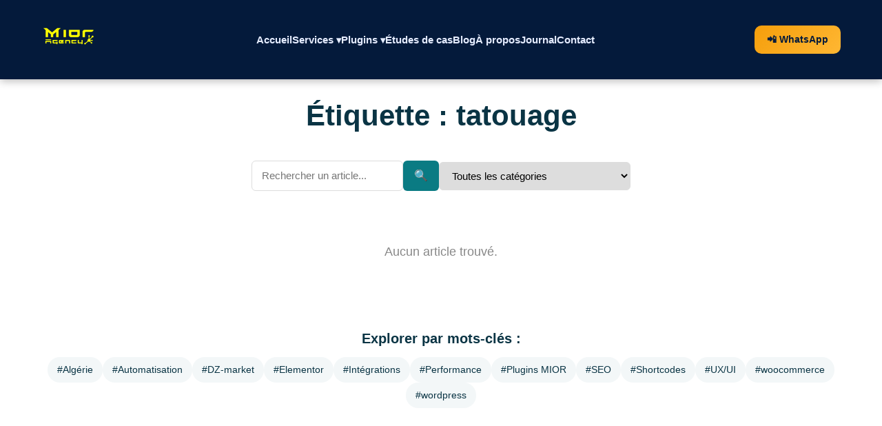

--- FILE ---
content_type: text/html; charset=UTF-8
request_url: https://mioragency.com/tag/tatouage/
body_size: 13876
content:
<!doctype html>
<html lang="fr-FR" prefix="og: https://ogp.me/ns#">
<head>
  <meta charset="UTF-8">
  <meta name="viewport" content="width=device-width, initial-scale=1">
  <link rel="profile" href="https://gmpg.org/xfn/11">
  
<!-- Optimisation des moteurs de recherche par Rank Math PRO - https://rankmath.com/ -->
<title>Tatouage | Mior Agency</title>
<meta name="robots" content="follow, noindex"/>
<meta property="og:locale" content="fr_FR" />
<meta property="og:type" content="article" />
<meta property="og:title" content="Tatouage | Mior Agency" />
<meta property="og:url" content="https://mioragency.com/tag/tatouage/" />
<meta property="og:site_name" content="Mior Agency" />
<meta name="twitter:card" content="summary_large_image" />
<meta name="twitter:title" content="Tatouage | Mior Agency" />
<script type="application/ld+json" class="rank-math-schema-pro">{"@context":"https://schema.org","@graph":[{"@type":"Person","@id":"https://mioragency.com/#person","name":"Mior Agency","url":"https://mioragency.com","email":"contact@mioragency.com","address":{"@type":"PostalAddress","streetAddress":"30 Avenue Max Marchand","addressLocality":"Oran","addressRegion":"Oran","postalCode":"31000","addressCountry":"Algerie"},"telephone":"+213552812260","image":{"@type":"ImageObject","@id":"https://mioragency.com/#logo","url":"https://mioragency.com/wp-content/uploads/2022/05/cropped-logo-mioragency-22-150x150.jpg","contentUrl":"https://mioragency.com/wp-content/uploads/2022/05/cropped-logo-mioragency-22-150x150.jpg","caption":"Mior Agency","inLanguage":"fr-FR"}},{"@type":"WebSite","@id":"https://mioragency.com/#website","url":"https://mioragency.com","name":"Mior Agency","publisher":{"@id":"https://mioragency.com/#person"},"inLanguage":"fr-FR"},{"@type":["CollectionPage","FAQPage"],"@id":"https://mioragency.com/tag/tatouage/#webpage","url":"https://mioragency.com/tag/tatouage/","name":"Tatouage | Mior Agency","isPartOf":{"@id":"https://mioragency.com/#website"},"inLanguage":"fr-FR","mainEntity":[]}]}</script>
<!-- /Extension Rank Math WordPress SEO -->

<link rel='dns-prefetch' href='//www.googletagmanager.com' />
<link rel="alternate" type="application/rss+xml" title="Mior Agency &raquo; Flux" href="https://mioragency.com/feed/" />
<link rel="alternate" type="application/rss+xml" title="Mior Agency &raquo; Flux des commentaires" href="https://mioragency.com/comments/feed/" />
<link rel="alternate" type="application/rss+xml" title="Mior Agency &raquo; Flux de l’étiquette tatouage" href="https://mioragency.com/tag/tatouage/feed/" />
<style id='wp-img-auto-sizes-contain-inline-css'>
img:is([sizes=auto i],[sizes^="auto," i]){contain-intrinsic-size:3000px 1500px}
/*# sourceURL=wp-img-auto-sizes-contain-inline-css */
</style>

<style id='wp-emoji-styles-inline-css'>

	img.wp-smiley, img.emoji {
		display: inline !important;
		border: none !important;
		box-shadow: none !important;
		height: 1em !important;
		width: 1em !important;
		margin: 0 0.07em !important;
		vertical-align: -0.1em !important;
		background: none !important;
		padding: 0 !important;
	}
/*# sourceURL=wp-emoji-styles-inline-css */
</style>
<link rel='stylesheet' id='wp-block-library-css' href='https://mioragency.com/wp-includes/css/dist/block-library/style.min.css?ver=6.9' media='all' />
<style id='global-styles-inline-css'>
:root{--wp--preset--aspect-ratio--square: 1;--wp--preset--aspect-ratio--4-3: 4/3;--wp--preset--aspect-ratio--3-4: 3/4;--wp--preset--aspect-ratio--3-2: 3/2;--wp--preset--aspect-ratio--2-3: 2/3;--wp--preset--aspect-ratio--16-9: 16/9;--wp--preset--aspect-ratio--9-16: 9/16;--wp--preset--color--black: #000000;--wp--preset--color--cyan-bluish-gray: #abb8c3;--wp--preset--color--white: #ffffff;--wp--preset--color--pale-pink: #f78da7;--wp--preset--color--vivid-red: #cf2e2e;--wp--preset--color--luminous-vivid-orange: #ff6900;--wp--preset--color--luminous-vivid-amber: #fcb900;--wp--preset--color--light-green-cyan: #7bdcb5;--wp--preset--color--vivid-green-cyan: #00d084;--wp--preset--color--pale-cyan-blue: #8ed1fc;--wp--preset--color--vivid-cyan-blue: #0693e3;--wp--preset--color--vivid-purple: #9b51e0;--wp--preset--gradient--vivid-cyan-blue-to-vivid-purple: linear-gradient(135deg,rgb(6,147,227) 0%,rgb(155,81,224) 100%);--wp--preset--gradient--light-green-cyan-to-vivid-green-cyan: linear-gradient(135deg,rgb(122,220,180) 0%,rgb(0,208,130) 100%);--wp--preset--gradient--luminous-vivid-amber-to-luminous-vivid-orange: linear-gradient(135deg,rgb(252,185,0) 0%,rgb(255,105,0) 100%);--wp--preset--gradient--luminous-vivid-orange-to-vivid-red: linear-gradient(135deg,rgb(255,105,0) 0%,rgb(207,46,46) 100%);--wp--preset--gradient--very-light-gray-to-cyan-bluish-gray: linear-gradient(135deg,rgb(238,238,238) 0%,rgb(169,184,195) 100%);--wp--preset--gradient--cool-to-warm-spectrum: linear-gradient(135deg,rgb(74,234,220) 0%,rgb(151,120,209) 20%,rgb(207,42,186) 40%,rgb(238,44,130) 60%,rgb(251,105,98) 80%,rgb(254,248,76) 100%);--wp--preset--gradient--blush-light-purple: linear-gradient(135deg,rgb(255,206,236) 0%,rgb(152,150,240) 100%);--wp--preset--gradient--blush-bordeaux: linear-gradient(135deg,rgb(254,205,165) 0%,rgb(254,45,45) 50%,rgb(107,0,62) 100%);--wp--preset--gradient--luminous-dusk: linear-gradient(135deg,rgb(255,203,112) 0%,rgb(199,81,192) 50%,rgb(65,88,208) 100%);--wp--preset--gradient--pale-ocean: linear-gradient(135deg,rgb(255,245,203) 0%,rgb(182,227,212) 50%,rgb(51,167,181) 100%);--wp--preset--gradient--electric-grass: linear-gradient(135deg,rgb(202,248,128) 0%,rgb(113,206,126) 100%);--wp--preset--gradient--midnight: linear-gradient(135deg,rgb(2,3,129) 0%,rgb(40,116,252) 100%);--wp--preset--font-size--small: 13px;--wp--preset--font-size--medium: 20px;--wp--preset--font-size--large: 36px;--wp--preset--font-size--x-large: 42px;--wp--preset--spacing--20: 0.44rem;--wp--preset--spacing--30: 0.67rem;--wp--preset--spacing--40: 1rem;--wp--preset--spacing--50: 1.5rem;--wp--preset--spacing--60: 2.25rem;--wp--preset--spacing--70: 3.38rem;--wp--preset--spacing--80: 5.06rem;--wp--preset--shadow--natural: 6px 6px 9px rgba(0, 0, 0, 0.2);--wp--preset--shadow--deep: 12px 12px 50px rgba(0, 0, 0, 0.4);--wp--preset--shadow--sharp: 6px 6px 0px rgba(0, 0, 0, 0.2);--wp--preset--shadow--outlined: 6px 6px 0px -3px rgb(255, 255, 255), 6px 6px rgb(0, 0, 0);--wp--preset--shadow--crisp: 6px 6px 0px rgb(0, 0, 0);}:root { --wp--style--global--content-size: 800px;--wp--style--global--wide-size: 1200px; }:where(body) { margin: 0; }.wp-site-blocks > .alignleft { float: left; margin-right: 2em; }.wp-site-blocks > .alignright { float: right; margin-left: 2em; }.wp-site-blocks > .aligncenter { justify-content: center; margin-left: auto; margin-right: auto; }:where(.wp-site-blocks) > * { margin-block-start: 24px; margin-block-end: 0; }:where(.wp-site-blocks) > :first-child { margin-block-start: 0; }:where(.wp-site-blocks) > :last-child { margin-block-end: 0; }:root { --wp--style--block-gap: 24px; }:root :where(.is-layout-flow) > :first-child{margin-block-start: 0;}:root :where(.is-layout-flow) > :last-child{margin-block-end: 0;}:root :where(.is-layout-flow) > *{margin-block-start: 24px;margin-block-end: 0;}:root :where(.is-layout-constrained) > :first-child{margin-block-start: 0;}:root :where(.is-layout-constrained) > :last-child{margin-block-end: 0;}:root :where(.is-layout-constrained) > *{margin-block-start: 24px;margin-block-end: 0;}:root :where(.is-layout-flex){gap: 24px;}:root :where(.is-layout-grid){gap: 24px;}.is-layout-flow > .alignleft{float: left;margin-inline-start: 0;margin-inline-end: 2em;}.is-layout-flow > .alignright{float: right;margin-inline-start: 2em;margin-inline-end: 0;}.is-layout-flow > .aligncenter{margin-left: auto !important;margin-right: auto !important;}.is-layout-constrained > .alignleft{float: left;margin-inline-start: 0;margin-inline-end: 2em;}.is-layout-constrained > .alignright{float: right;margin-inline-start: 2em;margin-inline-end: 0;}.is-layout-constrained > .aligncenter{margin-left: auto !important;margin-right: auto !important;}.is-layout-constrained > :where(:not(.alignleft):not(.alignright):not(.alignfull)){max-width: var(--wp--style--global--content-size);margin-left: auto !important;margin-right: auto !important;}.is-layout-constrained > .alignwide{max-width: var(--wp--style--global--wide-size);}body .is-layout-flex{display: flex;}.is-layout-flex{flex-wrap: wrap;align-items: center;}.is-layout-flex > :is(*, div){margin: 0;}body .is-layout-grid{display: grid;}.is-layout-grid > :is(*, div){margin: 0;}body{padding-top: 0px;padding-right: 0px;padding-bottom: 0px;padding-left: 0px;}a:where(:not(.wp-element-button)){text-decoration: underline;}:root :where(.wp-element-button, .wp-block-button__link){background-color: #32373c;border-width: 0;color: #fff;font-family: inherit;font-size: inherit;font-style: inherit;font-weight: inherit;letter-spacing: inherit;line-height: inherit;padding-top: calc(0.667em + 2px);padding-right: calc(1.333em + 2px);padding-bottom: calc(0.667em + 2px);padding-left: calc(1.333em + 2px);text-decoration: none;text-transform: inherit;}.has-black-color{color: var(--wp--preset--color--black) !important;}.has-cyan-bluish-gray-color{color: var(--wp--preset--color--cyan-bluish-gray) !important;}.has-white-color{color: var(--wp--preset--color--white) !important;}.has-pale-pink-color{color: var(--wp--preset--color--pale-pink) !important;}.has-vivid-red-color{color: var(--wp--preset--color--vivid-red) !important;}.has-luminous-vivid-orange-color{color: var(--wp--preset--color--luminous-vivid-orange) !important;}.has-luminous-vivid-amber-color{color: var(--wp--preset--color--luminous-vivid-amber) !important;}.has-light-green-cyan-color{color: var(--wp--preset--color--light-green-cyan) !important;}.has-vivid-green-cyan-color{color: var(--wp--preset--color--vivid-green-cyan) !important;}.has-pale-cyan-blue-color{color: var(--wp--preset--color--pale-cyan-blue) !important;}.has-vivid-cyan-blue-color{color: var(--wp--preset--color--vivid-cyan-blue) !important;}.has-vivid-purple-color{color: var(--wp--preset--color--vivid-purple) !important;}.has-black-background-color{background-color: var(--wp--preset--color--black) !important;}.has-cyan-bluish-gray-background-color{background-color: var(--wp--preset--color--cyan-bluish-gray) !important;}.has-white-background-color{background-color: var(--wp--preset--color--white) !important;}.has-pale-pink-background-color{background-color: var(--wp--preset--color--pale-pink) !important;}.has-vivid-red-background-color{background-color: var(--wp--preset--color--vivid-red) !important;}.has-luminous-vivid-orange-background-color{background-color: var(--wp--preset--color--luminous-vivid-orange) !important;}.has-luminous-vivid-amber-background-color{background-color: var(--wp--preset--color--luminous-vivid-amber) !important;}.has-light-green-cyan-background-color{background-color: var(--wp--preset--color--light-green-cyan) !important;}.has-vivid-green-cyan-background-color{background-color: var(--wp--preset--color--vivid-green-cyan) !important;}.has-pale-cyan-blue-background-color{background-color: var(--wp--preset--color--pale-cyan-blue) !important;}.has-vivid-cyan-blue-background-color{background-color: var(--wp--preset--color--vivid-cyan-blue) !important;}.has-vivid-purple-background-color{background-color: var(--wp--preset--color--vivid-purple) !important;}.has-black-border-color{border-color: var(--wp--preset--color--black) !important;}.has-cyan-bluish-gray-border-color{border-color: var(--wp--preset--color--cyan-bluish-gray) !important;}.has-white-border-color{border-color: var(--wp--preset--color--white) !important;}.has-pale-pink-border-color{border-color: var(--wp--preset--color--pale-pink) !important;}.has-vivid-red-border-color{border-color: var(--wp--preset--color--vivid-red) !important;}.has-luminous-vivid-orange-border-color{border-color: var(--wp--preset--color--luminous-vivid-orange) !important;}.has-luminous-vivid-amber-border-color{border-color: var(--wp--preset--color--luminous-vivid-amber) !important;}.has-light-green-cyan-border-color{border-color: var(--wp--preset--color--light-green-cyan) !important;}.has-vivid-green-cyan-border-color{border-color: var(--wp--preset--color--vivid-green-cyan) !important;}.has-pale-cyan-blue-border-color{border-color: var(--wp--preset--color--pale-cyan-blue) !important;}.has-vivid-cyan-blue-border-color{border-color: var(--wp--preset--color--vivid-cyan-blue) !important;}.has-vivid-purple-border-color{border-color: var(--wp--preset--color--vivid-purple) !important;}.has-vivid-cyan-blue-to-vivid-purple-gradient-background{background: var(--wp--preset--gradient--vivid-cyan-blue-to-vivid-purple) !important;}.has-light-green-cyan-to-vivid-green-cyan-gradient-background{background: var(--wp--preset--gradient--light-green-cyan-to-vivid-green-cyan) !important;}.has-luminous-vivid-amber-to-luminous-vivid-orange-gradient-background{background: var(--wp--preset--gradient--luminous-vivid-amber-to-luminous-vivid-orange) !important;}.has-luminous-vivid-orange-to-vivid-red-gradient-background{background: var(--wp--preset--gradient--luminous-vivid-orange-to-vivid-red) !important;}.has-very-light-gray-to-cyan-bluish-gray-gradient-background{background: var(--wp--preset--gradient--very-light-gray-to-cyan-bluish-gray) !important;}.has-cool-to-warm-spectrum-gradient-background{background: var(--wp--preset--gradient--cool-to-warm-spectrum) !important;}.has-blush-light-purple-gradient-background{background: var(--wp--preset--gradient--blush-light-purple) !important;}.has-blush-bordeaux-gradient-background{background: var(--wp--preset--gradient--blush-bordeaux) !important;}.has-luminous-dusk-gradient-background{background: var(--wp--preset--gradient--luminous-dusk) !important;}.has-pale-ocean-gradient-background{background: var(--wp--preset--gradient--pale-ocean) !important;}.has-electric-grass-gradient-background{background: var(--wp--preset--gradient--electric-grass) !important;}.has-midnight-gradient-background{background: var(--wp--preset--gradient--midnight) !important;}.has-small-font-size{font-size: var(--wp--preset--font-size--small) !important;}.has-medium-font-size{font-size: var(--wp--preset--font-size--medium) !important;}.has-large-font-size{font-size: var(--wp--preset--font-size--large) !important;}.has-x-large-font-size{font-size: var(--wp--preset--font-size--x-large) !important;}
:root :where(.wp-block-pullquote){font-size: 1.5em;line-height: 1.6;}
/*# sourceURL=global-styles-inline-css */
</style>
<link rel='stylesheet' id='woocommerce-layout-css' href='https://mioragency.com/wp-content/plugins/woocommerce/assets/css/woocommerce-layout.css?ver=10.4.3' media='all' />
<link rel='stylesheet' id='woocommerce-smallscreen-css' href='https://mioragency.com/wp-content/plugins/woocommerce/assets/css/woocommerce-smallscreen.css?ver=10.4.3' media='only screen and (max-width: 768px)' />
<link rel='stylesheet' id='woocommerce-general-css' href='https://mioragency.com/wp-content/plugins/woocommerce/assets/css/woocommerce.css?ver=10.4.3' media='all' />
<style id='woocommerce-inline-inline-css'>
.woocommerce form .form-row .required { visibility: visible; }
/*# sourceURL=woocommerce-inline-inline-css */
</style>
<link rel='stylesheet' id='hello-elementor-css' href='https://mioragency.com/wp-content/themes/hello-elementor/assets/css/reset.css?ver=3.4.4' media='all' />
<link rel='stylesheet' id='hello-elementor-theme-style-css' href='https://mioragency.com/wp-content/themes/hello-elementor/assets/css/theme.css?ver=3.4.4' media='all' />
<link rel='stylesheet' id='hello-elementor-header-footer-css' href='https://mioragency.com/wp-content/themes/hello-elementor/assets/css/header-footer.css?ver=3.4.4' media='all' />
<script async src="https://mioragency.com/wp-content/plugins/burst-statistics/assets/js/timeme/timeme.min.js?ver=1764671853" id="burst-timeme-js"></script>
<script id="burst-js-extra">
var burst = {"tracking":{"isInitialHit":true,"lastUpdateTimestamp":0,"beacon_url":"https://mioragency.com/wp-content/plugins/burst-statistics/endpoint.php","ajaxUrl":"https://mioragency.com/wp-admin/admin-ajax.php"},"options":{"cookieless":0,"pageUrl":false,"beacon_enabled":1,"do_not_track":0,"enable_turbo_mode":0,"track_url_change":0,"cookie_retention_days":30,"debug":0},"goals":{"completed":[],"scriptUrl":"https://mioragency.com/wp-content/plugins/burst-statistics/assets/js/build/burst-goals.js?v=1764671853","active":[]},"cache":{"uid":null,"fingerprint":null,"isUserAgent":null,"isDoNotTrack":null,"useCookies":null}};
//# sourceURL=burst-js-extra
</script>
<script async src="https://mioragency.com/wp-content/plugins/burst-statistics/assets/js/build/burst.min.js?ver=1764671853" id="burst-js"></script>
<script src="https://mioragency.com/wp-includes/js/jquery/jquery.min.js?ver=3.7.1" id="jquery-core-js"></script>
<script src="https://mioragency.com/wp-includes/js/jquery/jquery-migrate.min.js?ver=3.4.1" id="jquery-migrate-js"></script>
<script src="https://mioragency.com/wp-content/plugins/woocommerce/assets/js/jquery-blockui/jquery.blockUI.min.js?ver=2.7.0-wc.10.4.3" id="wc-jquery-blockui-js" data-wp-strategy="defer"></script>
<script id="wc-add-to-cart-js-extra">
var wc_add_to_cart_params = {"ajax_url":"/wp-admin/admin-ajax.php","wc_ajax_url":"/?wc-ajax=%%endpoint%%","i18n_view_cart":"Voir le panier","cart_url":"https://mioragency.com/cart/","is_cart":"","cart_redirect_after_add":"no"};
//# sourceURL=wc-add-to-cart-js-extra
</script>
<script src="https://mioragency.com/wp-content/plugins/woocommerce/assets/js/frontend/add-to-cart.min.js?ver=10.4.3" id="wc-add-to-cart-js" defer data-wp-strategy="defer"></script>
<script src="https://mioragency.com/wp-content/plugins/woocommerce/assets/js/js-cookie/js.cookie.min.js?ver=2.1.4-wc.10.4.3" id="wc-js-cookie-js" data-wp-strategy="defer"></script>

<!-- Extrait de code de la balise Google (gtag.js) ajouté par Site Kit -->
<!-- Extrait Google Analytics ajouté par Site Kit -->
<script src="https://www.googletagmanager.com/gtag/js?id=GT-WKTM9WMW" id="google_gtagjs-js" async></script>
<script id="google_gtagjs-js-after">
window.dataLayer = window.dataLayer || [];function gtag(){dataLayer.push(arguments);}
gtag("set","linker",{"domains":["mioragency.com"]});
gtag("js", new Date());
gtag("set", "developer_id.dZTNiMT", true);
gtag("config", "GT-WKTM9WMW");
 window._googlesitekit = window._googlesitekit || {}; window._googlesitekit.throttledEvents = []; window._googlesitekit.gtagEvent = (name, data) => { var key = JSON.stringify( { name, data } ); if ( !! window._googlesitekit.throttledEvents[ key ] ) { return; } window._googlesitekit.throttledEvents[ key ] = true; setTimeout( () => { delete window._googlesitekit.throttledEvents[ key ]; }, 5 ); gtag( "event", name, { ...data, event_source: "site-kit" } ); }; 
//# sourceURL=google_gtagjs-js-after
</script>
<link rel="https://api.w.org/" href="https://mioragency.com/wp-json/" /><link rel="alternate" title="JSON" type="application/json" href="https://mioragency.com/wp-json/wp/v2/tags/298" /><link rel="EditURI" type="application/rsd+xml" title="RSD" href="https://mioragency.com/xmlrpc.php?rsd" />
<meta name="generator" content="WordPress 6.9" />
<meta name="generator" content="Site Kit by Google 1.170.0" /><style id="mior-style-vars">
      #mior-form, #opi-form{
        --mior-primary:#dc2626;
        --mior-primary-hover:#b91c1c;
        --mior-surface:#fef2f2;
        --mior-border:#ccc;
        --mior-radius:6px;
        --mior-text:#111827;
        --mior-label:#4b5563;
        --mior-input-bg:#ffffff;
        --mior-btn-text:#ffffff;
        --mior-font-size:16px;
      }
      .mior-livraison input[type="radio"], .opi-livraison input[type="radio"]{ accent-color:#f97316; }
      .mior-livraison label:has(input[type="radio"]:checked), .opi-livraison label:has(input[type="radio"]:checked){ border-color:#f97316; }
      .mior-livraison input[type="radio"]:checked + span, .opi-livraison input[type="radio"]:checked + span{ color:#f97316; }
      .mior-submit, .opi-submit{ border-radius:6px; color:#ffffff; }
      
    </style>	<noscript><style>.woocommerce-product-gallery{ opacity: 1 !important; }</style></noscript>
	<meta name="generator" content="Elementor 3.34.1; features: additional_custom_breakpoints; settings: css_print_method-external, google_font-enabled, font_display-auto">
			<style>
				.e-con.e-parent:nth-of-type(n+4):not(.e-lazyloaded):not(.e-no-lazyload),
				.e-con.e-parent:nth-of-type(n+4):not(.e-lazyloaded):not(.e-no-lazyload) * {
					background-image: none !important;
				}
				@media screen and (max-height: 1024px) {
					.e-con.e-parent:nth-of-type(n+3):not(.e-lazyloaded):not(.e-no-lazyload),
					.e-con.e-parent:nth-of-type(n+3):not(.e-lazyloaded):not(.e-no-lazyload) * {
						background-image: none !important;
					}
				}
				@media screen and (max-height: 640px) {
					.e-con.e-parent:nth-of-type(n+2):not(.e-lazyloaded):not(.e-no-lazyload),
					.e-con.e-parent:nth-of-type(n+2):not(.e-lazyloaded):not(.e-no-lazyload) * {
						background-image: none !important;
					}
				}
			</style>
			<link rel="icon" href="https://mioragency.com/wp-content/uploads/2022/05/cropped-cropped-logo-mioragency-22-32x32.jpg" sizes="32x32" />
<link rel="icon" href="https://mioragency.com/wp-content/uploads/2022/05/cropped-cropped-logo-mioragency-22-192x192.jpg" sizes="192x192" />
<link rel="apple-touch-icon" href="https://mioragency.com/wp-content/uploads/2022/05/cropped-cropped-logo-mioragency-22-180x180.jpg" />
<meta name="msapplication-TileImage" content="https://mioragency.com/wp-content/uploads/2022/05/cropped-cropped-logo-mioragency-22-270x270.jpg" />
		<style id="wp-custom-css">
			



/* ===========================
   MIOR — Journal (Design v2)
   Dépose ce bloc en CSS additionnel
   =========================== */
:root{
  /* Couleurs */
  --mior-bg:#041a3b;
  --mior-bg-2:#0b2650;
  --mior-surface:#ffffff;
  --mior-surface-2:#f8fafc;
  --mior-stroke:#e6e9f3;
  --mior-text:#0f172a;
  --mior-muted:#667085;
  --mior-accent:#ffc120;
  --mior-accent-2:#ffb733;
  --mior-chip:#eef2ff;
  --mior-chip-stroke:#c7d2fe;

  /* Effets */
  --mior-radius:14px;
  --mior-shadow:0 10px 28px rgba(2,6,23,.12);
  --mior-shadow-sm:0 6px 18px rgba(2,6,23,.08);
}

/* Conteneur global du shortcode */
.mjr-container{
  max-width:1160px; margin:0 auto; padding:0 16px;
}

/* Titres de colonnes (Interne / Client) */
.mjr-col h2{
  margin:0 0 8px; font:700 14px/1.2 system-ui, -apple-system, Segoe UI, Roboto, Arial;
  letter-spacing:.06em; text-transform:uppercase;
  color:#fff; background:linear-gradient(90deg,var(--mior-bg),var(--mior-bg-2));
  padding:10px 14px; border-radius:10px;
}

/* Grille colonnes (view="columns") */
.mjr-wrap{display:grid; gap:24px; margin:22px 0}
@media (min-width:980px){
  .mjr-wrap{grid-template-columns:1fr 1fr}
}

/* Liste + lignes verticales en desktop */
@media (min-width:980px){
  .mjr-left  .mjr-list::before,
  .mjr-right .mjr-list::before{
    content:""; position:absolute; top:0; bottom:0; width:2px;
    background:linear-gradient(to bottom, rgba(255,193,32,.35), rgba(255,193,32,0));
  }
  .mjr-left  .mjr-list{ position:relative; }
  .mjr-right .mjr-list{ position:relative; }
  .mjr-left  .mjr-list::before{ left:-14px }
  .mjr-right .mjr-list::before{ right:-14px }
}

/* Cartes */
.mjr-item{
  background:linear-gradient(180deg,#fff, #fbfdff);
  border:1px solid var(--mior-stroke);
  border-radius:var(--mior-radius);
  padding:18px 18px 14px;
  margin:14px 0;
  box-shadow:var(--mior-shadow);
  transition:transform .18s ease, box-shadow .18s ease, border-color .18s ease;
  animation:miorFade .28s ease both;
}
.mjr-item:hover{ transform:translateY(-2px); box-shadow:0 14px 34px rgba(2,6,23,.14); border-color:#d7dbe8; }

/* Entête de carte */
.mjr-head{ display:flex; align-items:flex-start; justify-content:space-between; gap:12px; margin-bottom:8px; }
.mjr-title{ color:var(--mior-text); font-weight:800; line-height:1.25; font-size:1.02rem; }
.mjr-date{
  font-size:.8rem; white-space:nowrap; color:#334155;
  background:linear-gradient(180deg,#f1f5ff,#e7ecff);
  border:1px solid #dfe6ff; border-radius:999px; padding:4px 8px; font-weight:700;
}

/* Corps */
.mjr-body{ color:#111827; font-size:.98rem; }
.mjr-body p{ margin:.4rem 0; }
.mjr-body ul{ margin:.4rem 0 0 1.2rem; }
.mjr-body li{ margin:.18rem 0; }

/* Bas de carte (lien + tag plugin) */
.mjr-meta{ margin-top:10px; display:flex; align-items:center; gap:10px; flex-wrap:wrap; }
.mjr-meta a{
  display:inline-block; font-weight:800; text-decoration:none;
  color:#0c2a54; border:2px solid rgba(12,42,84,.15);
  background:#fff; padding:6px 10px; border-radius:10px; line-height:1;
}
.mjr-meta a:hover{ border-color:rgba(12,42,84,.35); box-shadow:var(--mior-shadow-sm); }
.mjr-tag{
  display:inline-block; background:var(--mior-chip); border:1px solid var(--mior-chip-stroke);
  color:#3730a3; border-radius:999px; padding:4px 10px; font-size:.78rem; font-weight:800;
}

/* Badge canal */
.mjr-badge{
  display:inline-block; margin-left:8px;
  background:#fff7e0; color:#5a3a00; border:1px solid #ffd776;
  padding:3px 9px; border-radius:999px; font-size:.75rem; font-weight:900; letter-spacing:.02em;
}

/* Timeline MIXED (une colonne en mobile, deux en desktop) */
.mjr-timeline{ position:relative; display:grid; gap:24px; margin:22px 0; }
@media (min-width:980px){ .mjr-timeline{ grid-template-columns:1fr 1fr; } }
@media (min-width:980px){
  .mjr-timeline::before{
    content:""; position:absolute; left:50%; top:0; bottom:0; width:2px; transform:translateX(-1px);
    background:linear-gradient(to bottom, rgba(255,193,32,.35), rgba(255,193,32,0));
  }
}
.mjr-side-left{ grid-column:1; }
.mjr-side-right{ grid-column:1; }
@media (min-width:980px){ .mjr-side-right{ grid-column:2; } }

/* Timeline mobile : ligne + bullets (columns & mixed) */
@media (max-width:979px){
  .mjr-list{ position:relative; margin-left:12px; }
  .mjr-list::before{
    content:""; position:absolute; top:0; bottom:0; left:0; width:2px;
    background:linear-gradient(to bottom, rgba(255,193,32,.45), rgba(255,193,32,0));
  }
  .mjr-item{ position:relative; margin-left:20px; }
  .mjr-item::before{
    content:""; position:absolute; left:-15px; top:20px; width:10px; height:10px;
    background:var(--mior-accent); border-radius:50%; box-shadow:0 0 0 3px rgba(255,193,32,.18);
  }

  .mjr-timeline{ position:relative; }
  .mjr-timeline::before{
    content:""; position:absolute; left:8px; top:0; bottom:0; width:2px;
    background:linear-gradient(to bottom, rgba(255,193,32,.45), rgba(255,193,32,0));
  }
  .mjr-timeline .mjr-item{ margin-left:24px; }
  .mjr-timeline .mjr-item::before{ left:-12px; }
}

/* Bouton Charger plus */
.mjr-actions .button{
  background:#fff; border:2px solid var(--mior-accent); color:#1f2937;
  font-weight:900; border-radius:999px; padding:12px 20px;
  transition:transform .12s ease, background .12s ease, box-shadow .12s ease;
}
.mjr-actions .button:hover{
  background:linear-gradient(135deg,var(--mior-accent),var(--mior-accent-2));
  box-shadow:0 10px 22px rgba(255,193,32,.35); transform:translateY(-1px);
}

/* État vide */
.mjr-item[style*="opacity:.7"]{
  border-style:dashed; color:var(--mior-muted); text-align:center; background:var(--mior-surface-2);
}

/* Petite anim */
@keyframes miorFade{ from{opacity:0; transform:translateY(6px)} to{opacity:1; transform:none} }
		</style>
				
</head>
<body class="archive tag tag-tatouage tag-298 wp-custom-logo wp-embed-responsive wp-theme-hello-elementor theme-hello-elementor woocommerce-no-js hello-elementor-default elementor-default elementor-kit-1569" data-burst_id="298" data-burst_type="tag">

	
	



	
	
	
	
	

<!-- ======= MIOR AGENCY HEADER ======= -->
<style>
  :root {
    --blue-dark: #041a3b;
    --orange: #f59e0b;
    --white: #ffffff;
    --green: #16a34a;
    --red: #ef4444;
  }

  .mior-header {
    font-family: 'Segoe UI', Arial, sans-serif;
    background: var(--blue-dark);
    position: sticky;
    top: 0;
    z-index: 9999;
    box-shadow: 0 2px 12px rgba(0,0,0,0.3);
  }
  .mior-header .inner {
    max-width: 1200px;
    margin: 0 auto;
    padding: 14px 20px;
    display: flex;
    align-items: center;
    justify-content: space-between;
  }

  /* LOGO */
  .mior-header .logo img { max-height: 80px; }

  /* NAV DESKTOP */
  .mior-header nav ul {
    display: flex; gap: 24px; list-style: none; margin: 0; padding: 0;
  }
  .mior-header nav ul li { position: relative; }
  .mior-header nav ul li a {
    text-decoration: none; font-weight: 600; font-size: 15px;
    color: #e5ecff; transition: 0.25s ease;
  }
  .mior-header nav ul li a:hover { color: var(--orange); }

  /* DROPDOWNS (Desktop) */
  .menu-plugins .submenu,
  .menu-services .submenu {
    display: none; position: absolute; top: 100%; left: 0;
    background: #fff; border-radius: 8px; min-width: 260px;
    list-style: none; padding: 10px 0;
    box-shadow: 0 6px 16px rgba(0,0,0,0.18); z-index: 9999;
  }
  @media (min-width: 901px) {
    .menu-plugins:hover .submenu,
    .menu-services:hover .submenu { display: block; }
  }

  /* Liens du sous-menu */
  .menu-plugins .submenu li a,
  .menu-services .submenu li a {
    display: flex; align-items: center; justify-content: space-between; gap: 10px;
    padding: 10px 16px; color: #041a3b; white-space: nowrap;
  }
  .menu-plugins .submenu li a:hover,
  .menu-services .submenu li a:hover { background: #f8fafc; color: #041a3b; }

  /* BADGES */
  .badge-new, .badge-paid, .badge-hot {
    display: inline-flex; align-items: center; line-height: 1; flex-shrink: 0;
    padding: 2px 8px; font-size: 11px; font-weight: 800; border-radius: 999px;
    box-shadow: 0 2px 8px rgba(0,0,0,.12);
  }
  .badge-new  { background: linear-gradient(135deg, #ffb733, var(--orange)); color: #062863; }
  .badge-paid { background: linear-gradient(135deg, #ffd5d5, #ff8c8c); color: #7c1d1d; }
  .badge-hot  { background: linear-gradient(135deg, #bbf7d0, #34d399); color: #064e3b; }

  /* FLECHES */
  .menu-plugins > a::after,
  .menu-services > a::after { content: " ▾"; font-size: 14px; }
  .menu-plugins.open > a::after,
  .menu-services.open > a::after { content: " ▴"; }

  /* CTA WHATSAPP */
  .mior-header .cta a {
    display: inline-block; padding: 10px 18px; border-radius: 10px;
    font-weight: 700; font-size: 14px; text-decoration: none;
    background: linear-gradient(135deg, var(--orange), #ffb733); color: var(--blue-dark);
    transition: 0.25s ease;
  }
  .mior-header .cta a:hover { box-shadow: 0 0 10px rgba(245,158,11,0.6); transform: translateY(-2px); }

  /* MENU MOBILE */
  .menu-toggle { display: none; font-size: 28px; color: var(--white); cursor: pointer; }
  @media (max-width: 900px) {
    .mior-header nav ul {
      display: none; flex-direction: column; background: var(--blue-dark);
      position: absolute; top: 100%; left: 0; right: 0; padding: 20px;
    }
    .mior-header.active nav ul { display: flex !important; }
    .menu-toggle { display: block; }

    /* Sous-menus mobile (slide) */
    .menu-plugins .submenu,
    .menu-services .submenu {
      max-height: 0; overflow: hidden; position: relative; background: var(--blue-dark);
      box-shadow: none; padding-left: 15px; transition: max-height 0.3s ease; margin: 0; border-radius: 8px;
    }
    .menu-plugins .submenu li a,
    .menu-services .submenu li a {
      color: #e5ecff; padding: 10px 4px 10px 8px;
    }
    .menu-plugins .submenu li a:hover,
    .menu-services .submenu li a:hover { background: rgba(255,255,255,0.06); color: #ffffff; }
    .menu-plugins.open .submenu,
    .menu-services.open .submenu { max-height: 500px; margin-top: 6px; }

    .badge-new, .badge-paid, .badge-hot { font-size: 10px; padding: 2px 7px; }
  }

  /* Ribbon spéciale sur la page Woo Points DZ */
  .mior-plugin-ribbon {
    background: linear-gradient(90deg, #0c2340, #153e75);
    color: #e5ecff; font-weight: 700; font-size: 14px;
    display: flex; justify-content: center; align-items: center; gap: 10px;
    padding: 8px 12px; box-shadow: inset 0 -1px 0 rgba(255,255,255,.06);
  }
  .mior-plugin-ribbon a {
    color: #051126; background: #ffb733; padding: 6px 10px; border-radius: 8px;
    text-decoration: none; font-weight: 800;
  }
</style>

<header class="mior-header" id="miorHeader">
  <div class="inner">
    <!-- LOGO -->
    <div class="logo">
      <a href="https://mioragency.com/">
        <img src="/wp-content/uploads/2022/01/logo-mioragency-Jaune.png" alt="Mior Agency">
      </a>
    </div>

    <!-- NAVIGATION -->
    <nav>
      <ul>
        <li><a href="https://mioragency.com/">Accueil</a></li>

        <!-- SERVICES (Dropdown) -->
        <li class="menu-plugins menu-services">
          <a href="https://mioragency.com/services">Services</a>
          <ul class="submenu">
            <li>
              <a href="https://mioragency.com/landing-page">
                Landing Page — One Product
                <span class="badge-new">NOUVEAU</span>
              </a>
            </li>
            <li><a href="https://mioragency.com/site-ecommerce">Site e-commerce complet</a></li>
            <li><a href="https://mioragency.com/refonte-wordpress">Refonte WordPress</a></li>
            <li><a href="https://mioragency.com/plugins-sur-mesure">Plugins sur-mesure</a></li>
            <li><a href="https://mioragency.com/maintenance-seo">Maintenance & SEO</a></li>
          </ul>
        </li>

        

        <!-- PLUGINS (Dropdown) -->
        <li class="menu-plugins">
          <a href="https://mioragency.com/plugins">Plugins</a>
          <ul class="submenu">
            <!-- ⭐ Woo Points DZ en tête, avec badges -->
            <li>
              <a href="https://mioragency.com/mior-woo-points-dz" title="Fidélité WooCommerce Algérie">
                MIOR – Woo Points DZ
                <span class="badge-new">NOUVEAU</span>
                <span class="badge-paid">PAYANT</span>
              </a>
            </li>

            <!-- Plugins existants -->
            <li>
              <a href="https://mioragency.com/zr-woo/">
                ZR WOO
                <span class="badge-hot">RECOMMANDÉ</span>
              </a>
            </li>
            <li><a href="https://mioragency.com/mior-livraison/">MIOR Livraison</a></li>
            <li><a href="https://mioragency.com/autoblogging/">AutoBlogging</a></li>
            <li><a href="https://mioragency.com/ai-featured-image/">AI Featured Image</a></li>
            <li>
              <a href="https://mioragency.com/mior-checkout/">
                MIOR Checkout
                <span class="badge-hot">Mise à jour</span>
              </a>
            </li>
            <li><a href="https://mioragency.com/mior-product-from-image/">MIOR Product From Image</a></li>
            <li><a href="https://mioragency.com/mior-random-products-pro/">MIOR – Random Products PRO</a></li>
          </ul>
        </li>
<li><a href="https://mioragency.com/etudes-de-cas">Études de cas</a></li>
        <li><a href="https://mioragency.com/blog">Blog</a></li>
        <li><a href="https://mioragency.com/a-propos">À propos</a></li>
        <li><a href="https://mioragency.com/journal-mior">Journal</a></li>
        <li><a href="https://mioragency.com/contact">Contact</a></li>
      </ul>
    </nav>

    <!-- CTA WHATSAPP -->
    <div class="cta">
      <a href="https://wa.me/213541279598" target="_blank">📲 WhatsApp</a>
    </div>

    <!-- TOGGLE MOBILE -->
    <div class="menu-toggle" onclick="document.getElementById('miorHeader').classList.toggle('active')">
      ☰
    </div>
  </div>
</header>


<script>
  // Toggle sous-menus mobile au clic (Services + Plugins)
  document.querySelectorAll('.menu-plugins > a, .menu-services > a').forEach(function(link){
    link.addEventListener('click', function(e){
      if(window.innerWidth <= 900){
        e.preventDefault();
        const parent = this.closest('li');
        parent.classList.toggle('open');
      }
    });
  });
</script>
<!-- ======= /MIOR AGENCY HEADER ======= -->

<main id="content" class="site-main" style="max-width:1200px;margin:auto;padding:20px;">

	<!-- ===== HEADER ===== -->
	<header class="page-header" style="text-align:center;margin-bottom:40px;">
		<h1 class="archive-title" style="font-size:clamp(28px,5vw,42px);font-weight:700;color:#0a3444;margin-bottom:10px;">
			Étiquette : <span>tatouage</span>		</h1>
		<p class="archive-description" style="color:#555;font-size:16px;max-width:800px;margin:auto;">
					</p>
	</header>

	<!-- ===== BARRE RECHERCHE + FILTRE CATÉGORIES ===== -->
	<div class="archive-tools" style="display:flex;flex-wrap:wrap;justify-content:center;gap:10px;margin-bottom:35px;">
		<!-- Recherche -->
		<form method="get" action="https://mioragency.com/" role="search" style="display:flex;align-items:center;gap:8px;">
			<input type="search" name="s" placeholder="Rechercher un article..." style="padding:10px 14px;border:1px solid #ddd;border-radius:6px;font-size:15px;min-width:220px;">
			<button type="submit" style="background:#0a7b83;color:#fff;border:none;border-radius:6px;padding:10px 16px;cursor:pointer;font-weight:600;">🔍</button>
		</form>

		<!-- Filtre Catégories -->
		<form method="get" action="https://mioragency.com/" style="display:flex;align-items:center;">
			<select name="cat" onchange="this.form.submit()" style="padding:10px 14px;border:1px solid #ddd;border-radius:6px;font-size:15px;">
				<option value="">Toutes les catégories</option>
				<option value="1018">Affiliation</option><option value="1021">Apprendre et réussir en affiliation</option><option value="1">Conseils et Guides</option><option value="1006">Création de Sites Web</option><option value="1008">E-commerce et Marketing Digital</option><option value="1009">Plugins et Outils WordPress</option><option value="1020">Programmes d’affiliation populaires</option><option value="1007">SEO et Référencement</option><option value="1017">Solutions</option>			</select>
		</form>
	</div>

	<!-- ===== ARTICLES ===== -->
			<p style="text-align:center;font-size:18px;color:#888;padding:40px;">Aucun article trouvé.</p>
	
	<!-- ===== TAGS (mots-clés) ===== -->
			<div class="tag-cloud" style="margin:60px auto;text-align:center;">
			<h3 style="font-size:20px;font-weight:700;color:#0a3444;margin-bottom:15px;">Explorer par mots-clés :</h3>
			<div style="display:flex;flex-wrap:wrap;justify-content:center;gap:10px;">
									<a href="https://mioragency.com/tag/algerie/"
					   style="background:#f3f7f8;color:#0a3444;padding:8px 14px;border-radius:25px;font-size:14px;text-decoration:none;font-weight:500;transition:all 0.2s;">
						#Algérie					</a>
									<a href="https://mioragency.com/tag/automatisation/"
					   style="background:#f3f7f8;color:#0a3444;padding:8px 14px;border-radius:25px;font-size:14px;text-decoration:none;font-weight:500;transition:all 0.2s;">
						#Automatisation					</a>
									<a href="https://mioragency.com/tag/dz-market/"
					   style="background:#f3f7f8;color:#0a3444;padding:8px 14px;border-radius:25px;font-size:14px;text-decoration:none;font-weight:500;transition:all 0.2s;">
						#DZ-market					</a>
									<a href="https://mioragency.com/tag/elementor/"
					   style="background:#f3f7f8;color:#0a3444;padding:8px 14px;border-radius:25px;font-size:14px;text-decoration:none;font-weight:500;transition:all 0.2s;">
						#Elementor					</a>
									<a href="https://mioragency.com/tag/integrations/"
					   style="background:#f3f7f8;color:#0a3444;padding:8px 14px;border-radius:25px;font-size:14px;text-decoration:none;font-weight:500;transition:all 0.2s;">
						#Intégrations					</a>
									<a href="https://mioragency.com/tag/performance/"
					   style="background:#f3f7f8;color:#0a3444;padding:8px 14px;border-radius:25px;font-size:14px;text-decoration:none;font-weight:500;transition:all 0.2s;">
						#Performance					</a>
									<a href="https://mioragency.com/tag/plugins-mior/"
					   style="background:#f3f7f8;color:#0a3444;padding:8px 14px;border-radius:25px;font-size:14px;text-decoration:none;font-weight:500;transition:all 0.2s;">
						#Plugins MIOR					</a>
									<a href="https://mioragency.com/tag/seo/"
					   style="background:#f3f7f8;color:#0a3444;padding:8px 14px;border-radius:25px;font-size:14px;text-decoration:none;font-weight:500;transition:all 0.2s;">
						#SEO					</a>
									<a href="https://mioragency.com/tag/shortcodes/"
					   style="background:#f3f7f8;color:#0a3444;padding:8px 14px;border-radius:25px;font-size:14px;text-decoration:none;font-weight:500;transition:all 0.2s;">
						#Shortcodes					</a>
									<a href="https://mioragency.com/tag/ux-ui/"
					   style="background:#f3f7f8;color:#0a3444;padding:8px 14px;border-radius:25px;font-size:14px;text-decoration:none;font-weight:500;transition:all 0.2s;">
						#UX/UI					</a>
									<a href="https://mioragency.com/tag/woocommerce/"
					   style="background:#f3f7f8;color:#0a3444;padding:8px 14px;border-radius:25px;font-size:14px;text-decoration:none;font-weight:500;transition:all 0.2s;">
						#woocommerce					</a>
									<a href="https://mioragency.com/tag/wordpress/"
					   style="background:#f3f7f8;color:#0a3444;padding:8px 14px;border-radius:25px;font-size:14px;text-decoration:none;font-weight:500;transition:all 0.2s;">
						#wordpress					</a>
							</div>
		</div>
	
</main>
<!-- ======= MIOR AGENCY FOOTER ======= -->
<style>
  .mior-footer {
    background: #041a3b;
    color: #e5ecff;
    font-family: 'Segoe UI', Arial, sans-serif;
    padding: 60px 20px 30px;
  }
  .mior-footer .inner {
    max-width: 1200px;
    margin: 0 auto;
    display: grid;
    grid-template-columns: repeat(auto-fit,minmax(250px,1fr));
    gap: 40px;
  }

  /* Logo + About */
  .mior-footer .about img {
    max-height: 70px;
    margin-bottom: 15px;
  }
  .mior-footer .about p {
    font-size: 14px;
    line-height: 1.7;
    color: #cfd8ff;
  }

  /* Menu */
  .mior-footer h4 {
    font-size: 16px;
    font-weight: 700;
    margin-bottom: 18px;
    color: #f59e0b;
  }
  .mior-footer ul {
    list-style: none;
    margin: 0; padding: 0;
  }
  .mior-footer ul li {
    margin-bottom: 10px;
  }
  .mior-footer ul li a {
    color: #e5ecff;
    text-decoration: none;
    font-size: 14px;
    transition: 0.25s;
  }
  .mior-footer ul li a:hover {
    color: #f59e0b;
    padding-left: 4px;
  }

  /* Contact */
  .mior-footer .contact p {
    font-size: 14px;
    margin-bottom: 8px;
    color: #cfd8ff;
  }

  /* Newsletter */
  .mior-footer .newsletter input[type="email"] {
    width: 100%;
    padding: 12px;
    border-radius: 8px;
    border: none;
    margin-bottom: 12px;
    font-size: 14px;
  }
  .mior-footer .newsletter button {
    background: linear-gradient(135deg, #f59e0b, #ffb733);
    border: none;
    padding: 12px 20px;
    border-radius: 8px;
    font-weight: 700;
    font-size: 14px;
    color: #041a3b;
    cursor: pointer;
    transition: 0.25s;
  }
  .mior-footer .newsletter button:hover {
    transform: translateY(-2px);
    box-shadow: 0 6px 16px rgba(245,158,11,0.5);
  }

  /* Bottom Bar */
  .mior-footer .bottom {
    text-align: center;
    margin-top: 50px;
    font-size: 13px;
    color: #9ca8d9;
    border-top: 1px solid rgba(255,255,255,0.1);
    padding-top: 20px;
  }
  .mior-footer .bottom a {
    color: #f59e0b;
    text-decoration: none;
  }
</style>

<footer class="mior-footer">
  <div class="inner">

    <!-- About -->
    <div class="about">
      <img src="/wp-content/uploads/2022/01/logo-mioragency-Jaune.png" alt="Mior Agency">
      <p>Mior Agency développe des solutions digitales (plugins, e-commerce, SEO & marketing) adaptées aux entrepreneurs algériens et francophones.  
      Notre mission : transformer vos idées en projets rentables.</p>
    </div>

    <!-- Menu -->
    <div class="menu">
      <h4>Navigation</h4>
      <ul>
        <li><a href="https://mioragency.com/">Accueil</a></li>
        <li><a href="https://mioragency.com/services">Services</a></li>
        <li><a href="https://mioragency.com/plugins">Plugins</a></li>
        <li><a href="https://mioragency.com/blog">Blog</a></li>
        <li><a href="https://mioragency.com/contact">Contact</a></li>
      </ul>
    </div>

    <!-- Plugins -->
    <div class="plugins">
      <h4>Plugins MIOR</h4>
      <ul>
        <li><a href="https://mioragency.com/zr-woo/">ZR WOO</a></li>
        <li><a href="https://mioragency.com/mior-checkout/">MIOR Checkout</a></li>
        <li><a href="https://mioragency.com/mior-livraison/">MIOR Livraison</a></li>
        <li><a href="https://mioragency.com/autoblogging/">AutoBlogging</a></li>
        <li><a href="https://mioragency.com/ai-featured-image/">AI Featured Image</a></li>
        <li><a href="https://mioragency.com/mior-product-from-image/">MIOR Product From Image</a></li>
      </ul>
    </div>

    <!-- Contact -->
    <div class="contact">
      <h4>Contact</h4>
      <p>📍 Oran, Algérie</p>
      <p>📞 +213 541 279 598</p>
      <p>✉️ contact@mioragency.com</p>
      <div class="newsletter">
        <h4>Newsletter</h4>
        <form>
          <input type="email" placeholder="Votre email..." required>
          <button type="submit">S’inscrire</button>
        </form>
      </div>
    </div>

  </div>

  <!-- Bottom -->
  <div class="bottom">
    © 2026 MIOR Agency — Tous droits réservés. | <a href="https://mioragency.com/politique-de-confidentialite">Confidentialité</a>
  </div>
</footer>
<!-- ======= /MIOR AGENCY FOOTER ======= -->
